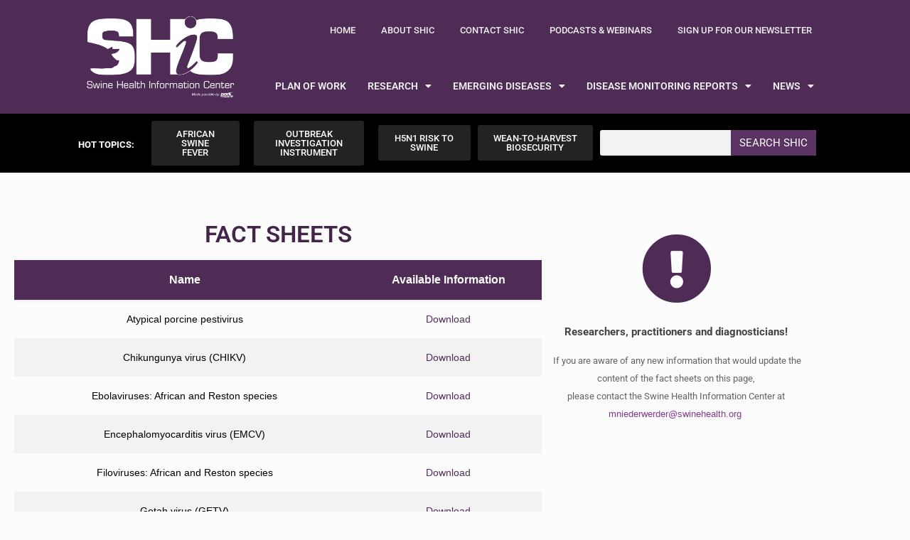

--- FILE ---
content_type: text/html; charset=utf-8
request_url: https://www.google.com/recaptcha/api2/anchor?ar=1&k=6Lc998AUAAAAAJC7pBewFfQTANxe-vubCS4Xkgzu&co=aHR0cHM6Ly93d3cuc3dpbmVoZWFsdGgub3JnOjQ0Mw..&hl=en&v=PoyoqOPhxBO7pBk68S4YbpHZ&size=invisible&anchor-ms=20000&execute-ms=30000&cb=va73sgjodu0r
body_size: 48889
content:
<!DOCTYPE HTML><html dir="ltr" lang="en"><head><meta http-equiv="Content-Type" content="text/html; charset=UTF-8">
<meta http-equiv="X-UA-Compatible" content="IE=edge">
<title>reCAPTCHA</title>
<style type="text/css">
/* cyrillic-ext */
@font-face {
  font-family: 'Roboto';
  font-style: normal;
  font-weight: 400;
  font-stretch: 100%;
  src: url(//fonts.gstatic.com/s/roboto/v48/KFO7CnqEu92Fr1ME7kSn66aGLdTylUAMa3GUBHMdazTgWw.woff2) format('woff2');
  unicode-range: U+0460-052F, U+1C80-1C8A, U+20B4, U+2DE0-2DFF, U+A640-A69F, U+FE2E-FE2F;
}
/* cyrillic */
@font-face {
  font-family: 'Roboto';
  font-style: normal;
  font-weight: 400;
  font-stretch: 100%;
  src: url(//fonts.gstatic.com/s/roboto/v48/KFO7CnqEu92Fr1ME7kSn66aGLdTylUAMa3iUBHMdazTgWw.woff2) format('woff2');
  unicode-range: U+0301, U+0400-045F, U+0490-0491, U+04B0-04B1, U+2116;
}
/* greek-ext */
@font-face {
  font-family: 'Roboto';
  font-style: normal;
  font-weight: 400;
  font-stretch: 100%;
  src: url(//fonts.gstatic.com/s/roboto/v48/KFO7CnqEu92Fr1ME7kSn66aGLdTylUAMa3CUBHMdazTgWw.woff2) format('woff2');
  unicode-range: U+1F00-1FFF;
}
/* greek */
@font-face {
  font-family: 'Roboto';
  font-style: normal;
  font-weight: 400;
  font-stretch: 100%;
  src: url(//fonts.gstatic.com/s/roboto/v48/KFO7CnqEu92Fr1ME7kSn66aGLdTylUAMa3-UBHMdazTgWw.woff2) format('woff2');
  unicode-range: U+0370-0377, U+037A-037F, U+0384-038A, U+038C, U+038E-03A1, U+03A3-03FF;
}
/* math */
@font-face {
  font-family: 'Roboto';
  font-style: normal;
  font-weight: 400;
  font-stretch: 100%;
  src: url(//fonts.gstatic.com/s/roboto/v48/KFO7CnqEu92Fr1ME7kSn66aGLdTylUAMawCUBHMdazTgWw.woff2) format('woff2');
  unicode-range: U+0302-0303, U+0305, U+0307-0308, U+0310, U+0312, U+0315, U+031A, U+0326-0327, U+032C, U+032F-0330, U+0332-0333, U+0338, U+033A, U+0346, U+034D, U+0391-03A1, U+03A3-03A9, U+03B1-03C9, U+03D1, U+03D5-03D6, U+03F0-03F1, U+03F4-03F5, U+2016-2017, U+2034-2038, U+203C, U+2040, U+2043, U+2047, U+2050, U+2057, U+205F, U+2070-2071, U+2074-208E, U+2090-209C, U+20D0-20DC, U+20E1, U+20E5-20EF, U+2100-2112, U+2114-2115, U+2117-2121, U+2123-214F, U+2190, U+2192, U+2194-21AE, U+21B0-21E5, U+21F1-21F2, U+21F4-2211, U+2213-2214, U+2216-22FF, U+2308-230B, U+2310, U+2319, U+231C-2321, U+2336-237A, U+237C, U+2395, U+239B-23B7, U+23D0, U+23DC-23E1, U+2474-2475, U+25AF, U+25B3, U+25B7, U+25BD, U+25C1, U+25CA, U+25CC, U+25FB, U+266D-266F, U+27C0-27FF, U+2900-2AFF, U+2B0E-2B11, U+2B30-2B4C, U+2BFE, U+3030, U+FF5B, U+FF5D, U+1D400-1D7FF, U+1EE00-1EEFF;
}
/* symbols */
@font-face {
  font-family: 'Roboto';
  font-style: normal;
  font-weight: 400;
  font-stretch: 100%;
  src: url(//fonts.gstatic.com/s/roboto/v48/KFO7CnqEu92Fr1ME7kSn66aGLdTylUAMaxKUBHMdazTgWw.woff2) format('woff2');
  unicode-range: U+0001-000C, U+000E-001F, U+007F-009F, U+20DD-20E0, U+20E2-20E4, U+2150-218F, U+2190, U+2192, U+2194-2199, U+21AF, U+21E6-21F0, U+21F3, U+2218-2219, U+2299, U+22C4-22C6, U+2300-243F, U+2440-244A, U+2460-24FF, U+25A0-27BF, U+2800-28FF, U+2921-2922, U+2981, U+29BF, U+29EB, U+2B00-2BFF, U+4DC0-4DFF, U+FFF9-FFFB, U+10140-1018E, U+10190-1019C, U+101A0, U+101D0-101FD, U+102E0-102FB, U+10E60-10E7E, U+1D2C0-1D2D3, U+1D2E0-1D37F, U+1F000-1F0FF, U+1F100-1F1AD, U+1F1E6-1F1FF, U+1F30D-1F30F, U+1F315, U+1F31C, U+1F31E, U+1F320-1F32C, U+1F336, U+1F378, U+1F37D, U+1F382, U+1F393-1F39F, U+1F3A7-1F3A8, U+1F3AC-1F3AF, U+1F3C2, U+1F3C4-1F3C6, U+1F3CA-1F3CE, U+1F3D4-1F3E0, U+1F3ED, U+1F3F1-1F3F3, U+1F3F5-1F3F7, U+1F408, U+1F415, U+1F41F, U+1F426, U+1F43F, U+1F441-1F442, U+1F444, U+1F446-1F449, U+1F44C-1F44E, U+1F453, U+1F46A, U+1F47D, U+1F4A3, U+1F4B0, U+1F4B3, U+1F4B9, U+1F4BB, U+1F4BF, U+1F4C8-1F4CB, U+1F4D6, U+1F4DA, U+1F4DF, U+1F4E3-1F4E6, U+1F4EA-1F4ED, U+1F4F7, U+1F4F9-1F4FB, U+1F4FD-1F4FE, U+1F503, U+1F507-1F50B, U+1F50D, U+1F512-1F513, U+1F53E-1F54A, U+1F54F-1F5FA, U+1F610, U+1F650-1F67F, U+1F687, U+1F68D, U+1F691, U+1F694, U+1F698, U+1F6AD, U+1F6B2, U+1F6B9-1F6BA, U+1F6BC, U+1F6C6-1F6CF, U+1F6D3-1F6D7, U+1F6E0-1F6EA, U+1F6F0-1F6F3, U+1F6F7-1F6FC, U+1F700-1F7FF, U+1F800-1F80B, U+1F810-1F847, U+1F850-1F859, U+1F860-1F887, U+1F890-1F8AD, U+1F8B0-1F8BB, U+1F8C0-1F8C1, U+1F900-1F90B, U+1F93B, U+1F946, U+1F984, U+1F996, U+1F9E9, U+1FA00-1FA6F, U+1FA70-1FA7C, U+1FA80-1FA89, U+1FA8F-1FAC6, U+1FACE-1FADC, U+1FADF-1FAE9, U+1FAF0-1FAF8, U+1FB00-1FBFF;
}
/* vietnamese */
@font-face {
  font-family: 'Roboto';
  font-style: normal;
  font-weight: 400;
  font-stretch: 100%;
  src: url(//fonts.gstatic.com/s/roboto/v48/KFO7CnqEu92Fr1ME7kSn66aGLdTylUAMa3OUBHMdazTgWw.woff2) format('woff2');
  unicode-range: U+0102-0103, U+0110-0111, U+0128-0129, U+0168-0169, U+01A0-01A1, U+01AF-01B0, U+0300-0301, U+0303-0304, U+0308-0309, U+0323, U+0329, U+1EA0-1EF9, U+20AB;
}
/* latin-ext */
@font-face {
  font-family: 'Roboto';
  font-style: normal;
  font-weight: 400;
  font-stretch: 100%;
  src: url(//fonts.gstatic.com/s/roboto/v48/KFO7CnqEu92Fr1ME7kSn66aGLdTylUAMa3KUBHMdazTgWw.woff2) format('woff2');
  unicode-range: U+0100-02BA, U+02BD-02C5, U+02C7-02CC, U+02CE-02D7, U+02DD-02FF, U+0304, U+0308, U+0329, U+1D00-1DBF, U+1E00-1E9F, U+1EF2-1EFF, U+2020, U+20A0-20AB, U+20AD-20C0, U+2113, U+2C60-2C7F, U+A720-A7FF;
}
/* latin */
@font-face {
  font-family: 'Roboto';
  font-style: normal;
  font-weight: 400;
  font-stretch: 100%;
  src: url(//fonts.gstatic.com/s/roboto/v48/KFO7CnqEu92Fr1ME7kSn66aGLdTylUAMa3yUBHMdazQ.woff2) format('woff2');
  unicode-range: U+0000-00FF, U+0131, U+0152-0153, U+02BB-02BC, U+02C6, U+02DA, U+02DC, U+0304, U+0308, U+0329, U+2000-206F, U+20AC, U+2122, U+2191, U+2193, U+2212, U+2215, U+FEFF, U+FFFD;
}
/* cyrillic-ext */
@font-face {
  font-family: 'Roboto';
  font-style: normal;
  font-weight: 500;
  font-stretch: 100%;
  src: url(//fonts.gstatic.com/s/roboto/v48/KFO7CnqEu92Fr1ME7kSn66aGLdTylUAMa3GUBHMdazTgWw.woff2) format('woff2');
  unicode-range: U+0460-052F, U+1C80-1C8A, U+20B4, U+2DE0-2DFF, U+A640-A69F, U+FE2E-FE2F;
}
/* cyrillic */
@font-face {
  font-family: 'Roboto';
  font-style: normal;
  font-weight: 500;
  font-stretch: 100%;
  src: url(//fonts.gstatic.com/s/roboto/v48/KFO7CnqEu92Fr1ME7kSn66aGLdTylUAMa3iUBHMdazTgWw.woff2) format('woff2');
  unicode-range: U+0301, U+0400-045F, U+0490-0491, U+04B0-04B1, U+2116;
}
/* greek-ext */
@font-face {
  font-family: 'Roboto';
  font-style: normal;
  font-weight: 500;
  font-stretch: 100%;
  src: url(//fonts.gstatic.com/s/roboto/v48/KFO7CnqEu92Fr1ME7kSn66aGLdTylUAMa3CUBHMdazTgWw.woff2) format('woff2');
  unicode-range: U+1F00-1FFF;
}
/* greek */
@font-face {
  font-family: 'Roboto';
  font-style: normal;
  font-weight: 500;
  font-stretch: 100%;
  src: url(//fonts.gstatic.com/s/roboto/v48/KFO7CnqEu92Fr1ME7kSn66aGLdTylUAMa3-UBHMdazTgWw.woff2) format('woff2');
  unicode-range: U+0370-0377, U+037A-037F, U+0384-038A, U+038C, U+038E-03A1, U+03A3-03FF;
}
/* math */
@font-face {
  font-family: 'Roboto';
  font-style: normal;
  font-weight: 500;
  font-stretch: 100%;
  src: url(//fonts.gstatic.com/s/roboto/v48/KFO7CnqEu92Fr1ME7kSn66aGLdTylUAMawCUBHMdazTgWw.woff2) format('woff2');
  unicode-range: U+0302-0303, U+0305, U+0307-0308, U+0310, U+0312, U+0315, U+031A, U+0326-0327, U+032C, U+032F-0330, U+0332-0333, U+0338, U+033A, U+0346, U+034D, U+0391-03A1, U+03A3-03A9, U+03B1-03C9, U+03D1, U+03D5-03D6, U+03F0-03F1, U+03F4-03F5, U+2016-2017, U+2034-2038, U+203C, U+2040, U+2043, U+2047, U+2050, U+2057, U+205F, U+2070-2071, U+2074-208E, U+2090-209C, U+20D0-20DC, U+20E1, U+20E5-20EF, U+2100-2112, U+2114-2115, U+2117-2121, U+2123-214F, U+2190, U+2192, U+2194-21AE, U+21B0-21E5, U+21F1-21F2, U+21F4-2211, U+2213-2214, U+2216-22FF, U+2308-230B, U+2310, U+2319, U+231C-2321, U+2336-237A, U+237C, U+2395, U+239B-23B7, U+23D0, U+23DC-23E1, U+2474-2475, U+25AF, U+25B3, U+25B7, U+25BD, U+25C1, U+25CA, U+25CC, U+25FB, U+266D-266F, U+27C0-27FF, U+2900-2AFF, U+2B0E-2B11, U+2B30-2B4C, U+2BFE, U+3030, U+FF5B, U+FF5D, U+1D400-1D7FF, U+1EE00-1EEFF;
}
/* symbols */
@font-face {
  font-family: 'Roboto';
  font-style: normal;
  font-weight: 500;
  font-stretch: 100%;
  src: url(//fonts.gstatic.com/s/roboto/v48/KFO7CnqEu92Fr1ME7kSn66aGLdTylUAMaxKUBHMdazTgWw.woff2) format('woff2');
  unicode-range: U+0001-000C, U+000E-001F, U+007F-009F, U+20DD-20E0, U+20E2-20E4, U+2150-218F, U+2190, U+2192, U+2194-2199, U+21AF, U+21E6-21F0, U+21F3, U+2218-2219, U+2299, U+22C4-22C6, U+2300-243F, U+2440-244A, U+2460-24FF, U+25A0-27BF, U+2800-28FF, U+2921-2922, U+2981, U+29BF, U+29EB, U+2B00-2BFF, U+4DC0-4DFF, U+FFF9-FFFB, U+10140-1018E, U+10190-1019C, U+101A0, U+101D0-101FD, U+102E0-102FB, U+10E60-10E7E, U+1D2C0-1D2D3, U+1D2E0-1D37F, U+1F000-1F0FF, U+1F100-1F1AD, U+1F1E6-1F1FF, U+1F30D-1F30F, U+1F315, U+1F31C, U+1F31E, U+1F320-1F32C, U+1F336, U+1F378, U+1F37D, U+1F382, U+1F393-1F39F, U+1F3A7-1F3A8, U+1F3AC-1F3AF, U+1F3C2, U+1F3C4-1F3C6, U+1F3CA-1F3CE, U+1F3D4-1F3E0, U+1F3ED, U+1F3F1-1F3F3, U+1F3F5-1F3F7, U+1F408, U+1F415, U+1F41F, U+1F426, U+1F43F, U+1F441-1F442, U+1F444, U+1F446-1F449, U+1F44C-1F44E, U+1F453, U+1F46A, U+1F47D, U+1F4A3, U+1F4B0, U+1F4B3, U+1F4B9, U+1F4BB, U+1F4BF, U+1F4C8-1F4CB, U+1F4D6, U+1F4DA, U+1F4DF, U+1F4E3-1F4E6, U+1F4EA-1F4ED, U+1F4F7, U+1F4F9-1F4FB, U+1F4FD-1F4FE, U+1F503, U+1F507-1F50B, U+1F50D, U+1F512-1F513, U+1F53E-1F54A, U+1F54F-1F5FA, U+1F610, U+1F650-1F67F, U+1F687, U+1F68D, U+1F691, U+1F694, U+1F698, U+1F6AD, U+1F6B2, U+1F6B9-1F6BA, U+1F6BC, U+1F6C6-1F6CF, U+1F6D3-1F6D7, U+1F6E0-1F6EA, U+1F6F0-1F6F3, U+1F6F7-1F6FC, U+1F700-1F7FF, U+1F800-1F80B, U+1F810-1F847, U+1F850-1F859, U+1F860-1F887, U+1F890-1F8AD, U+1F8B0-1F8BB, U+1F8C0-1F8C1, U+1F900-1F90B, U+1F93B, U+1F946, U+1F984, U+1F996, U+1F9E9, U+1FA00-1FA6F, U+1FA70-1FA7C, U+1FA80-1FA89, U+1FA8F-1FAC6, U+1FACE-1FADC, U+1FADF-1FAE9, U+1FAF0-1FAF8, U+1FB00-1FBFF;
}
/* vietnamese */
@font-face {
  font-family: 'Roboto';
  font-style: normal;
  font-weight: 500;
  font-stretch: 100%;
  src: url(//fonts.gstatic.com/s/roboto/v48/KFO7CnqEu92Fr1ME7kSn66aGLdTylUAMa3OUBHMdazTgWw.woff2) format('woff2');
  unicode-range: U+0102-0103, U+0110-0111, U+0128-0129, U+0168-0169, U+01A0-01A1, U+01AF-01B0, U+0300-0301, U+0303-0304, U+0308-0309, U+0323, U+0329, U+1EA0-1EF9, U+20AB;
}
/* latin-ext */
@font-face {
  font-family: 'Roboto';
  font-style: normal;
  font-weight: 500;
  font-stretch: 100%;
  src: url(//fonts.gstatic.com/s/roboto/v48/KFO7CnqEu92Fr1ME7kSn66aGLdTylUAMa3KUBHMdazTgWw.woff2) format('woff2');
  unicode-range: U+0100-02BA, U+02BD-02C5, U+02C7-02CC, U+02CE-02D7, U+02DD-02FF, U+0304, U+0308, U+0329, U+1D00-1DBF, U+1E00-1E9F, U+1EF2-1EFF, U+2020, U+20A0-20AB, U+20AD-20C0, U+2113, U+2C60-2C7F, U+A720-A7FF;
}
/* latin */
@font-face {
  font-family: 'Roboto';
  font-style: normal;
  font-weight: 500;
  font-stretch: 100%;
  src: url(//fonts.gstatic.com/s/roboto/v48/KFO7CnqEu92Fr1ME7kSn66aGLdTylUAMa3yUBHMdazQ.woff2) format('woff2');
  unicode-range: U+0000-00FF, U+0131, U+0152-0153, U+02BB-02BC, U+02C6, U+02DA, U+02DC, U+0304, U+0308, U+0329, U+2000-206F, U+20AC, U+2122, U+2191, U+2193, U+2212, U+2215, U+FEFF, U+FFFD;
}
/* cyrillic-ext */
@font-face {
  font-family: 'Roboto';
  font-style: normal;
  font-weight: 900;
  font-stretch: 100%;
  src: url(//fonts.gstatic.com/s/roboto/v48/KFO7CnqEu92Fr1ME7kSn66aGLdTylUAMa3GUBHMdazTgWw.woff2) format('woff2');
  unicode-range: U+0460-052F, U+1C80-1C8A, U+20B4, U+2DE0-2DFF, U+A640-A69F, U+FE2E-FE2F;
}
/* cyrillic */
@font-face {
  font-family: 'Roboto';
  font-style: normal;
  font-weight: 900;
  font-stretch: 100%;
  src: url(//fonts.gstatic.com/s/roboto/v48/KFO7CnqEu92Fr1ME7kSn66aGLdTylUAMa3iUBHMdazTgWw.woff2) format('woff2');
  unicode-range: U+0301, U+0400-045F, U+0490-0491, U+04B0-04B1, U+2116;
}
/* greek-ext */
@font-face {
  font-family: 'Roboto';
  font-style: normal;
  font-weight: 900;
  font-stretch: 100%;
  src: url(//fonts.gstatic.com/s/roboto/v48/KFO7CnqEu92Fr1ME7kSn66aGLdTylUAMa3CUBHMdazTgWw.woff2) format('woff2');
  unicode-range: U+1F00-1FFF;
}
/* greek */
@font-face {
  font-family: 'Roboto';
  font-style: normal;
  font-weight: 900;
  font-stretch: 100%;
  src: url(//fonts.gstatic.com/s/roboto/v48/KFO7CnqEu92Fr1ME7kSn66aGLdTylUAMa3-UBHMdazTgWw.woff2) format('woff2');
  unicode-range: U+0370-0377, U+037A-037F, U+0384-038A, U+038C, U+038E-03A1, U+03A3-03FF;
}
/* math */
@font-face {
  font-family: 'Roboto';
  font-style: normal;
  font-weight: 900;
  font-stretch: 100%;
  src: url(//fonts.gstatic.com/s/roboto/v48/KFO7CnqEu92Fr1ME7kSn66aGLdTylUAMawCUBHMdazTgWw.woff2) format('woff2');
  unicode-range: U+0302-0303, U+0305, U+0307-0308, U+0310, U+0312, U+0315, U+031A, U+0326-0327, U+032C, U+032F-0330, U+0332-0333, U+0338, U+033A, U+0346, U+034D, U+0391-03A1, U+03A3-03A9, U+03B1-03C9, U+03D1, U+03D5-03D6, U+03F0-03F1, U+03F4-03F5, U+2016-2017, U+2034-2038, U+203C, U+2040, U+2043, U+2047, U+2050, U+2057, U+205F, U+2070-2071, U+2074-208E, U+2090-209C, U+20D0-20DC, U+20E1, U+20E5-20EF, U+2100-2112, U+2114-2115, U+2117-2121, U+2123-214F, U+2190, U+2192, U+2194-21AE, U+21B0-21E5, U+21F1-21F2, U+21F4-2211, U+2213-2214, U+2216-22FF, U+2308-230B, U+2310, U+2319, U+231C-2321, U+2336-237A, U+237C, U+2395, U+239B-23B7, U+23D0, U+23DC-23E1, U+2474-2475, U+25AF, U+25B3, U+25B7, U+25BD, U+25C1, U+25CA, U+25CC, U+25FB, U+266D-266F, U+27C0-27FF, U+2900-2AFF, U+2B0E-2B11, U+2B30-2B4C, U+2BFE, U+3030, U+FF5B, U+FF5D, U+1D400-1D7FF, U+1EE00-1EEFF;
}
/* symbols */
@font-face {
  font-family: 'Roboto';
  font-style: normal;
  font-weight: 900;
  font-stretch: 100%;
  src: url(//fonts.gstatic.com/s/roboto/v48/KFO7CnqEu92Fr1ME7kSn66aGLdTylUAMaxKUBHMdazTgWw.woff2) format('woff2');
  unicode-range: U+0001-000C, U+000E-001F, U+007F-009F, U+20DD-20E0, U+20E2-20E4, U+2150-218F, U+2190, U+2192, U+2194-2199, U+21AF, U+21E6-21F0, U+21F3, U+2218-2219, U+2299, U+22C4-22C6, U+2300-243F, U+2440-244A, U+2460-24FF, U+25A0-27BF, U+2800-28FF, U+2921-2922, U+2981, U+29BF, U+29EB, U+2B00-2BFF, U+4DC0-4DFF, U+FFF9-FFFB, U+10140-1018E, U+10190-1019C, U+101A0, U+101D0-101FD, U+102E0-102FB, U+10E60-10E7E, U+1D2C0-1D2D3, U+1D2E0-1D37F, U+1F000-1F0FF, U+1F100-1F1AD, U+1F1E6-1F1FF, U+1F30D-1F30F, U+1F315, U+1F31C, U+1F31E, U+1F320-1F32C, U+1F336, U+1F378, U+1F37D, U+1F382, U+1F393-1F39F, U+1F3A7-1F3A8, U+1F3AC-1F3AF, U+1F3C2, U+1F3C4-1F3C6, U+1F3CA-1F3CE, U+1F3D4-1F3E0, U+1F3ED, U+1F3F1-1F3F3, U+1F3F5-1F3F7, U+1F408, U+1F415, U+1F41F, U+1F426, U+1F43F, U+1F441-1F442, U+1F444, U+1F446-1F449, U+1F44C-1F44E, U+1F453, U+1F46A, U+1F47D, U+1F4A3, U+1F4B0, U+1F4B3, U+1F4B9, U+1F4BB, U+1F4BF, U+1F4C8-1F4CB, U+1F4D6, U+1F4DA, U+1F4DF, U+1F4E3-1F4E6, U+1F4EA-1F4ED, U+1F4F7, U+1F4F9-1F4FB, U+1F4FD-1F4FE, U+1F503, U+1F507-1F50B, U+1F50D, U+1F512-1F513, U+1F53E-1F54A, U+1F54F-1F5FA, U+1F610, U+1F650-1F67F, U+1F687, U+1F68D, U+1F691, U+1F694, U+1F698, U+1F6AD, U+1F6B2, U+1F6B9-1F6BA, U+1F6BC, U+1F6C6-1F6CF, U+1F6D3-1F6D7, U+1F6E0-1F6EA, U+1F6F0-1F6F3, U+1F6F7-1F6FC, U+1F700-1F7FF, U+1F800-1F80B, U+1F810-1F847, U+1F850-1F859, U+1F860-1F887, U+1F890-1F8AD, U+1F8B0-1F8BB, U+1F8C0-1F8C1, U+1F900-1F90B, U+1F93B, U+1F946, U+1F984, U+1F996, U+1F9E9, U+1FA00-1FA6F, U+1FA70-1FA7C, U+1FA80-1FA89, U+1FA8F-1FAC6, U+1FACE-1FADC, U+1FADF-1FAE9, U+1FAF0-1FAF8, U+1FB00-1FBFF;
}
/* vietnamese */
@font-face {
  font-family: 'Roboto';
  font-style: normal;
  font-weight: 900;
  font-stretch: 100%;
  src: url(//fonts.gstatic.com/s/roboto/v48/KFO7CnqEu92Fr1ME7kSn66aGLdTylUAMa3OUBHMdazTgWw.woff2) format('woff2');
  unicode-range: U+0102-0103, U+0110-0111, U+0128-0129, U+0168-0169, U+01A0-01A1, U+01AF-01B0, U+0300-0301, U+0303-0304, U+0308-0309, U+0323, U+0329, U+1EA0-1EF9, U+20AB;
}
/* latin-ext */
@font-face {
  font-family: 'Roboto';
  font-style: normal;
  font-weight: 900;
  font-stretch: 100%;
  src: url(//fonts.gstatic.com/s/roboto/v48/KFO7CnqEu92Fr1ME7kSn66aGLdTylUAMa3KUBHMdazTgWw.woff2) format('woff2');
  unicode-range: U+0100-02BA, U+02BD-02C5, U+02C7-02CC, U+02CE-02D7, U+02DD-02FF, U+0304, U+0308, U+0329, U+1D00-1DBF, U+1E00-1E9F, U+1EF2-1EFF, U+2020, U+20A0-20AB, U+20AD-20C0, U+2113, U+2C60-2C7F, U+A720-A7FF;
}
/* latin */
@font-face {
  font-family: 'Roboto';
  font-style: normal;
  font-weight: 900;
  font-stretch: 100%;
  src: url(//fonts.gstatic.com/s/roboto/v48/KFO7CnqEu92Fr1ME7kSn66aGLdTylUAMa3yUBHMdazQ.woff2) format('woff2');
  unicode-range: U+0000-00FF, U+0131, U+0152-0153, U+02BB-02BC, U+02C6, U+02DA, U+02DC, U+0304, U+0308, U+0329, U+2000-206F, U+20AC, U+2122, U+2191, U+2193, U+2212, U+2215, U+FEFF, U+FFFD;
}

</style>
<link rel="stylesheet" type="text/css" href="https://www.gstatic.com/recaptcha/releases/PoyoqOPhxBO7pBk68S4YbpHZ/styles__ltr.css">
<script nonce="cSxzwH0dmR6v4upfhJWS5Q" type="text/javascript">window['__recaptcha_api'] = 'https://www.google.com/recaptcha/api2/';</script>
<script type="text/javascript" src="https://www.gstatic.com/recaptcha/releases/PoyoqOPhxBO7pBk68S4YbpHZ/recaptcha__en.js" nonce="cSxzwH0dmR6v4upfhJWS5Q">
      
    </script></head>
<body><div id="rc-anchor-alert" class="rc-anchor-alert"></div>
<input type="hidden" id="recaptcha-token" value="[base64]">
<script type="text/javascript" nonce="cSxzwH0dmR6v4upfhJWS5Q">
      recaptcha.anchor.Main.init("[\x22ainput\x22,[\x22bgdata\x22,\x22\x22,\[base64]/[base64]/bmV3IFpbdF0obVswXSk6Sz09Mj9uZXcgWlt0XShtWzBdLG1bMV0pOks9PTM/bmV3IFpbdF0obVswXSxtWzFdLG1bMl0pOks9PTQ/[base64]/[base64]/[base64]/[base64]/[base64]/[base64]/[base64]/[base64]/[base64]/[base64]/[base64]/[base64]/[base64]/[base64]\\u003d\\u003d\x22,\[base64]\\u003d\\u003d\x22,\[base64]/Cq8Kpw6TCgsO9WsONw7gYwqPCosK/IkQlUzI3CcKXwqXConvDnlTCnwEswo0uwoLClsOoOsKVGAHDun8Lb8OAwqDCtUx5fmktwrfClQh3w6ReUW3DnjbCnXEKGcKaw4HDosKnw7o5CkrDoMOBwqXCuMO/AsOwasO/f8Kbw6fDkFTDmQDDscOxL8KqLA3Cjil2IMOZwrUjEMOHwqssE8KIw5pOwpBpKMOuwqDDtcKpSTcJw7rDlsKvPB3Dh1XCl8OkETXDvRhWLX1Jw7nCnWzDniTDuRMNR1/[base64]/Cp1zChl3DlsO/w68KRcKybsKDJHXCmhcfw7fChcO8wrBaw4/DjcKewpXDsFEeGMOOwqLCm8KLw7l/[base64]/w53ClMOQwqXCl8OuwpbDtnbDmMO5w7jDiUHCk27CpcKlNiBvwrxta2LCjsOxw4jDqnLDrHfDvMOPGghvwo0Yw4YDQ35WSGwSaAlrPcKZL8OVMsKNwqHClQ3DgsOzw5FQUC1FPwLCmVYaw4/ChsOGw5/CiFFTwoTDih56wpvCpF5fw7MQQcKowo4qHcKaw7sQcXopw7nDkUJPLVUCR8KXw4RuahV3JMKFbxnDtcKTJ23Ct8KtFsOJDE/DhcKzw6tdFMKKwq5RwrLDmERRwrHCklDDsG3CpcObw4fClCBNC8Ocw7MOeBTChMKYMUYQw6EpIcOgYTNefMOrw4dJBsKBw4/[base64]/Ch8Oow5ArwrjDusOJQsKyw6RWwq3DpiYNJcKHwpA3w6TDtEbCjXzDiyQRwrAMWXbCkirDlggPwqfCnsOBdTR/w7BbDVTCmcOww5/CghHDvhrDqTLCq8OgwoR1w6UOw5fDqmnCu8KuY8KHw7hLVy5sw58lw6NWFVIIU8KSw4oBw77DjiFkwpXCoULDgnHCk295w5bCq8K6w6jCoAo/woR5w7FsFsOgwqTCjMOYwpLCrMKqdl8owoHCuMOyXTTDi8OHw6kmw6bCosKww41IVm/Dt8KLMSHCosKNw7RYaRZdw5NnI8Ofw7DCtsORRXRtwogpUsO/wr03JXZEw7RJT0zDscKBIVXDq0wra8KKwo3CpsOgwp7DqcOAw6F+w7HDosKwwp5qw7HDpMOhwqrDosO3UjBiwpvDk8Kgw7PCmjpVEVp2w6vDoMKJKUvDmyLDpcOYTyTCgcOnaMOFwpbDtcOWwpzChMK9wr0gw5Y7w7gDwp/DuE/[base64]/DssOPHUR3VUkvKcKrwoHDh1bCi8OMw5XDhVHDicOISgXDpCJnwotaw5pOwqnCkcKUwqsqFMKnVj/CpB3CnDTCiRjDqn07w63DhsKgAgAowrw/M8O7wqY6XcOcYV5VZcOcDsO/[base64]/CknnDsMKXJlwcw4BoQcOGw5UYwqJDw5jDvAvDpF9fw5URwpI/w6vCnMOswoHDicKsw6oGc8Kiw5DCgizDpsOMVHvCmSvCt8OvMSfCjsK7RiPCnsO5woMBVyIywp/CtUwfccO9TsOTwofCuCTCnMK7XsKzwqHDtSFCLzTCtwXDjsKFwpZAwoDCssOywqDDlzHDn8Kkw7jCuhZtwo3CoRDDkcKrXQcPLQfDkMOOWjrDs8KBwp8Nw4zCnGY1w5Z+w47DjQ/CosOUw4nCgMOoJsOrK8OsBsOcIsOfw6tbRsK1w6rDi295d8OpKcOHRMKUN8OrJT3CpMKmwpMPcjvCtwTDu8OMw5fClR8BwolXwoDCgDLDnmREwpDCu8KIw7jDvGRhw6lvD8KhPcOjw4FHFsKwIVhFw7/CgAXCkMKmwo8+acKIBiMmwqokwr4BIxfDo2k0wos8w4Zjwo3CuX/CiGlZwpPDrCU4FFbCt25SwoTCok7DgkPDm8KlSEQow6bCqDDDhDDDocKKw73DkcKrw45Nw4R5NQHCsHhvwqTCs8KIN8KNwq/[base64]/Ch8OHX8OVCVAEw5t7O8KyBMKaw5Jrw4bCtMO6ci0Dw4cew7rCqRLCucOXasOJNzzDi8ORwppTw6k+w6nDlXjDrmxrw78/MX3DohMMQ8O1w6/Duws9w7/CtsKAcGx0w7vDrMODw4vDosOdURxMw48owobCqyVhThfDuBrCtMOXw7bDrBlNf8K6B8OIwp/DnnTCrwHCmsKsO3Yaw5Z7PUHDrsOjd8Kyw53Dg0/[base64]/[base64]/Csixfw4rDlMKQOy7Dm8Onw4hyD8K/[base64]/[base64]/[base64]/DlH0kw47DoUoja8O6bltOwpHCpcKow5PDiMKNX1/CjgYOCMOJD8KQasO4w4BMJD3DmsOOwqTCvMOEwp/ClMOSw5heGMO/wobDtcOVJSnCkcKpIsKMw4pWwojCj8KTwqt8OsOiT8K8wrAkwrbCpMKqTnnDvcKjw5TDiFktwo8XbcKkwppUAG3Cm8OIRU5tw63DgkBgw6vCpU3ChxXCkwTCuyZpwrnDr8KpwrnCj8OxwoIDaMOoRMOzQcKcFU/[base64]/CjMK+C8KxWiknV1XDt8Ohw5EJL8ONw4jCk2DCv8OmwpzClcKrw5LDk8Ogw6HCq8Kcw5JLw7BBw6jCosKnRyfDqcKmGm0kwowVXmQPw5bCnA7CiBXDl8Olw5oyRCXDrwJqwpPCkE/DvcKzQ8KYY8KnXwPCmMKbWWbCmkgfDcOrc8ONw7wxw6ZGMStgw4tlw7RsYMOoDsO5woZ2D8OWwpvCg8KiLycPw6Rxw6XDrXB/[base64]/[base64]/CsDTDtcKvw75yJsKXZMKDfsOMcGbDhsODXQtNUFcEw4x+wrXDsMOUwr83w43Cvxkgw7TCkMOSwqrDrsOewpjCu8KIOcKOMsKcTW0QdMOAE8K0U8K/[base64]/[base64]/[base64]/[base64]/wqXDm8OXwootZMOCDiXCsDTDs0/Cqz7ClElYw5ItSW5cVcKkwqfCtXrDljMpw7HCgW/Dg8OHKsK3wqwuwoHDicObwppPwqXCmMKew5xbw4pKw5nDk8O4w6/ClyHCnTbDmsOjfxDDjcKfFsOIwpPCu1rDocKow4t1X8O/w6kvIcOsWcKcw5k6A8KLw7PDlcOORhDCmHXDmHoiw7YXCgw9CR7DjCDDoMOmBXxUw60yw45Qw4/DqsOnw6QUKcObwqlJwqEJwq/CoBDDo1bChMK4w73DulLCgMOdwqPCiCzCnMOOf8K4KCXCiDTClVHDh8ONMgRWwpXDtMO8w4VCUFFtwo7DsiXDhcKGdSHCn8Obw6zDp8KrwrTChMO5wq41wqDCrm/[base64]/CgBnDnMOcw48Uw59sw5QiO8Krc8OKw61mJR05ewHDqm5GRcO6wrEAwoLCpcK+CcKxwoXCuMKSwqjCuMOSM8OYwrR7esO8wqnCmMOFwoXDssObw5U5LMKBacOow43DiMKSw5xSwpLDkMOzfRUiBiVZw7B3cHwKw5MHw5wifl/Co8KFw4d1w5B/Qz3CosOHHCjCiUE0wrbCmcO4LhXDuwxKwoHDl8K/w6TDsMOWwo0AwqB/AFYhEMO9w6nDgi3Cl2FkRirCoMOAfcObwqzDs8KXw7DCvMKbw4vDiit3wrxLCsKSS8OGw4LChWEawoQwTMKyIcO5w5/[base64]/wqPDnGpEGjpNLBR1HTfCqMOuS3API1fCvV/DlhvDoMOwM1tIB08xOsOHwr/DmxxxMAIuw6LDr8OmG8O/w7lXScO9YgUxB3LDv8KoLDzCowFLccKiw7fCscKkPcK6J8OocibDisKHw4TDvzPDqDlrVsK/w77Dq8O5w5Vvw70qw5DCqHTDkAdTBcO9wobCi8KRIRRjVsKQwr4Owo/DumjDvMKFUnRPw6QSw68/[base64]/CkyUyOj/Ch3VCX8KZBMO8wpLDuMK8wrBJwoNgFcOGVyDCl2HDhFTCmMOJGMOPw7t8EsOZH8OmwqLCqcK5KMOAasO1w6/Cj0drBsK4U2/[base64]/[base64]/Cj2zCrWRdUcKhwovDmHbDu0TCuT5ONsK1w6lzF3pVFMKmw4I6w57CgsO2w4FIwoTDhAcCwoDCrU/[base64]/[base64]/UsKnIcOpUsKjZcK/w45TFMOww64GwofDrQZjwqpxTMKpw5AvfzhAw748L2jDgUlZwp10G8O/[base64]/wrLCvcOHPcOBacKVGmUNworCp01VH8Kqw7nDgcOaCsKkwo3DkcOxSFs4CsOgD8OCwqvCtVfDn8KPdDLCl8K7D3rDn8OnWW0AwoZAwrY4wq7Ck1PCqsODw5ExJsOWGcOMbcKsQsO1ccOVZ8K+KsKXwqgZw5EdwpoYwoh/[base64]/CjsKQF3fCsWRlw5wtwrvDrX3DtFZgw5NYwq53w5tqwpjDrQUPbcKqdcOtw6TDo8OIw4l4wqrDt8OEw5DDnHERw6Ynw5vCs33Co3nDvAXDtUTCqMOEw4/Ds8OrH3JrwrkBwpvDo1PDkcKVw6XDgUZ/DW/Cv8O9fEJeHMKSYVlNwo7DtS7CocOdGmrDvsODJcORw4nCn8Ogw5bDtsKHwrvCkUxBwqQkAcKRw4wDwqwhwoPCpwHDr8Ofd3zDtsOBblDDrMOLcGdgJcO+csKAwoDCisOQw7PDvWAcPH/Dr8KEwp9hwozDhGrCqsK+w6DDocOWwr4Vw5jDi8K8fA7Dly1lCwDDhC1iw6xGNHXDnjfChcKSZyDDnMKtw5IDCQ53HsOwBcKJw4nChsKZwr3CkHMvcBDCpsOSLcKmwoh5PCHCpsK0wrbCoCwLYEvDusOHfsOaw4/CmC9Gw6scwoDCpMKxe8Ozw4/CtHvClyAYw6/DhRJGwqrDm8KowrPCoMKeXMOHwrrCi0TCsWTCqWFmw6HDq23ClcK2OWAebsOBw4HDvgxiOFvDucOsFsKiwo3DsgbDmMK6HsO0AEpLZsOFdcKvbA8Qc8OVfMOPwpPDm8KEw5TDoldjw7x0w4nDtMO/HsOAfcKoG8OuGcOEScOow6vCom/DkWXCsVg9LMKcw5HDgMKkw6DDncOjTMO9w4DCpEVkLWnDhT/DvkBRPcOcw7DDjwbDkSg8OsOjwoZhwp1qASHDtW1qVsK4wrrClsK+w5pEdMOBKsKuw7ZmwqEOwrfCiMKuwpAEZG7ChsKhwpkgwpkGOcODRMKkw4vDhFR4McOAHcOxwq/DvMOGYhlCw7XCkxzDiyPCvB1EJRAkFEfCnMKoMzJQwpLCjEbDmDrCqsKyw5nDtcKUb2zCiS3Di2BfUC3Cj2TCtiDDpsO2ThnDl8KAw4TDnSNtw4djw7/ClCLCmsKPL8OJw5jDocK5woLCtA1Dw6bDjStLw7fDucOzwrHCnGVMwrPCvn/Cu8KGCMKqwoLDoBEbwqJIY2TChMOewqIpwpFbdDtRw5XDi2Zfwrx1wovDrAwuPRA/w6gcwpHCo3IXw7FRw4zDsVHDvsO7FMOxw5zDlcKMe8OFw54MTcK5wrsRwqQ5w5zDlMODJlcrwrbDh8OqwoEbw4/[base64]/[base64]/[base64]/CkHxVQE4nw73Duylfw7dSwqF/[base64]/CpHBVdlXDpyzChsOlfSTCmcKkLARJBcOGNMKhC8OSwpIKw5DCnC0zCMKIH8OuJ8KrEcKjdQfCrA/CgnTDmcKUe8KFZMKxw5BsKcKXU8Ktw6sRwqQALWw5WMOGXxDCg8KewpDDhMKcwr3CocK0FcOfasOiVcKSCsO2wo8HwprCiDDDrVd7XSjCqMOTPBzDrgooBWnDojRYwq40J8O8DULCsAJcwpMRwq/CpD/DqcOOw6ZYw4tyw4dYWmnDqsOuw5IaQx1Ww4PCjQzCosK8N8OVf8KiwpfCjiYnAC9iXA/[base64]/HQnCgXUpw6XCm1Ndwqt2w7rDoxfDhsKHIj0rwopnw7geYcKXw5lfw7nCvcKqAg9tVGYpGxgAF2nCusOkJ2Rbw5rDisOJw4PDqMOvw5c6w4/Cj8Opw5zDkcOyEz5Kw7lrWcOqw5DDjlHDm8O6w7U2wrBnHcO/PsKTaWHDhcK4wpvCumkuYWASw7UvFsKZw4LCpMOeWDB7w4RgMsOcb2fDmcKcwoZNFsO4bHXDpsKIH8K8Lgo4bcOXTh0ZG1A1wpbDs8KDBMKRwpwHbwbCrzrCkcO9El08wrkYX8KnJx/CtMOteTQawpXChcKfOxBRNcKwwoQINhVZAMKefHbCgWjDizhSC0XDrAEew4V/woNkMhAsc0nCiMOewoBJLMOIPRtvAMK9ZH5vwrMIwoXDoHJDVkLClQDCkcKDEMO1wqHCrlwzO8KGwqgPdsK5L3vCh1wqY3AqNQbCqMOaw5vDpsKCwp/[base64]/DmcOlUAEJwpRLcQxDQsOiwq3ClsOxTWDCtSwFagksGWPDtXwJDjjDmgbDiDUkPm/[base64]/Cugh/c1nDoMO+w73DqsOQw6vChMOfwrnDsX/CpHc6woJow6zDqcK+wpfDucOQwobCryfDpMKHB01nYwUBw6rDnxnDgcKpfsOeLMO+w7TCvMOCOMKGw7vCsXjDhMOAb8OIITfDkFcSwodQwoFZa8OKwqLCnzQqwosVPWptw4vCnGvCiMKnBcOCwr/DligyDQHDgwISdHHDoVcjw6cjaMKewqJpYsK7woc5wrUyOcKLHMKDw5fDk8KhwrYDClvDjw7ClUoveWU5woQyw5PCrcK8w6o8NsOiw4HCgl7Cow3DqAbDgMKZw5s9w5DDhMKRMsOZccKSw60+w78baw3DrsOzwpfCsMKnLXzDqcKGwr/Dhic1w5RGwqgMwoUMUjJuwp7DncKiViJCwp9UbgRzJcKQY8O7woI+TkfDucOIe3zCvEY4AMO9PnLDjcOGBsO1eAZ9ZmLDtcKhQktAw6nDog3CnMOkBS/DusKDAlJ3w45Bwrclw61Ow78zXMOgCWrDjMKXFsOpB05twrPDuwjCusOjw7xFw7AjesO9w4R+w6MUwobDisO3wqMaCH55w7vDssKVRsK5RBbCkhFCwpHCg8KKw4pAKQQqwobDvsOeck9awr/CvsO6f8OMw5/DuEdWQ1/[base64]/[base64]/[base64]/[base64]/DrMOXRXjDn8KFwo3CgyvDkcKkeU0Cw5ZhBMOTwpZ+w7PDniTDmB0if8Otwq4mPcKVTWPCghR9w4/CicO9B8KNwo3ClnbDl8OrPBrClybDrcOXG8OdGMONwrHDosKrD8K7wrPDg8KBw5vCgT3DjcOUDVNzUE/Cu2omwqYmwpsvw4/[base64]/w7Rowq4rYGrCuG3ChC7DiMO1D1s0CyTCtkl0wrYuax/CosK5QB0dLcK6w7Fsw7LCtkLDtsKBwrUrw57Di8Ksw4pjDcOCwoduw7PDnMO7c0/CsTPDkMOswqtXVA/CnsOGOwvDncOcT8KYUgpLccO/wofDsMKwLlTDq8OFwrEEY13DsMOJBC/ClMKdbhzDosK/woY2wq/DsHzCijJ1w4hjDsO+woccw6k7MsOXRWQ3fGkaWMO2ckAuK8Kyw6k+Dw/DphzDpBJeCG8Ew4HCscO7EcK1w4A9BcK5wrRzfSvClk/DoVp7wp5Ww5LCkzfChMKsw6LDsDvCg0bCmTkxMcOtVMKawoEjaVnDncK1PsKgw4XCkw0Mw6vDl8OzVTdgwrwDbcKuw7l9w7jDpgLDl2fDhVTDoSAjwptvBhbCj0jDssKzwodgbjzCk8O6cEUnwq/Du8OVw7/CtAoSdMKIwq4Mw51CIsKVLMKOY8Oqwq8LCMKdBsOzRsKnw5zClsKKHjcMVWZRdgRgwpttwrHDm8KmYsOSRQfDqMKVeFoYZsOEIsO0w7XCrMKWSj9mw4fCngzDh3HCiMOiwobDkTFVw6UvAT/Cm2zDrcOWwqUoMnJ7IgXDmATCqFrCpcOYccK9w4jDknImw4fCmcObasKSF8OswrtAD8OsAGscKsOqwp1ZMCJpGMKgw5pVEDhWw73DoWkDw4XDs8OSSMObUXjDmn05ZFbDiBhAfsOvY8OmJ8Ogw4/DmcKqLCwGV8KvZRbDj8KfwoFGe1UdEsK0FBUqwrHClcKdG8O0AcKJwqLCu8OWMMKyacKDw6rCg8OOwrdFw7bChHYqbRt6dMKEfMKEaEHDo8Obw5N9LAIPw4TCpcKeXMKUDEzCrcO5T3J2woEpWcKeacKywq8qw4QLCsOBw79bwrYTwoDDvsOADjlaAsOeRR3CpX/Ci8ODw5ddwqE1wpA1w5zDlMOzw5nCmlTDhifDlsOATMK9GDt4aCHDqk/DhcKZOSFWfh53IXjCiTB1XH0mw4PCkcKtfcKNGRMzwr/CmETChBrCrMOZw6rCnzcTZsOswq0lfcK7eiDCun3Cr8KHwp1dwr/DnnbCuMOxQ0wYw7vDgcOofsOXLMOuwoTDtkbCtGsyW2nCi8OSwpfDg8KAHXLDk8OFwpXClEVEYjHCs8OlOcKtLW/Cu8OxDMOJL1TDhMOFMMK8YA7DnsKyMsOdwqwxw7Jaw6TDs8OsH8KJw54mw4l3UU/Cs8OBZcKNwrTClMKBwqhLw7bCosOQUEURwpfDp8O7wppTw5DDocKUw4sZwr7CpHnDv3E2NgB9w5oZwrLCqFDCgjjClXtPbUcDTcOFOMOZwrjCly/DhSbCrMOBfXUMdcKRXA0zw6IMXWZ4w7ghw47ChcKGw7PCv8O5fCpEw7HDksOrwqlJVMKmHiLCpMO/w7A3w5UiVDnDnsKlEhpjdwzDrhfDhggsw6VQwoIEIsKPw58hJ8Ojw68sSMKAw4Q0LH8IFy8hwpTCpChMUlbCpyMvIsKgfhcAHx1NXxlBAsOKw7nCh8Kew6Niw69bVMK4IsO2wpRRwqLCmMOrMRo3ASTDhsOlw5lacMO/w6vChUZKwp7DuBHCk8KMC8KFw5JvAExqCSREwrUYewnDmMKeJ8OoU8KBacKkw63DgsOIaU5+FQPCgsOtQWrCnGDDgg4rw5VGBcOKwpxXw5zCrQ5sw7/DlMKHwqhZYcKbwofCm2LDtsKIw5B1KyAhwr/CjcOAwp3CuiMpVH81CHTCs8KIwqTDu8Olwr9Hw5QTw6jCosKdw7V2YW7CokXDhzNaXVbCpsK9LMKNSG5Jw5zCnW0SZHfCvsKAwpxFZ8OdOlddYnBmwopOwrbDv8OWw5nDojAZw6zCmcKRw53Cnmp0ZhVnw6/[base64]/Dt3jDtmUkwpwnPsKWbMKUfk3DvsOVw4LCrcKsw7/CksOhLcKMOcO7wodaw47DtsKYwoNGwqfDncKXCyfDtRYrwoTDmgDCt3bCgcKrwqA7wqnClnXCmCcbLMKqw53DgMOKOiLCq8OYwrc+w4fCl3nCrcOEccO/woTCh8K4wr0BH8OLAMO4w4TDp37CisKmwr7DpGDDhC0QVcOgW8K0f8KOw5B+woXCpjELOsODw6vCglEKO8OPwqbDpcOzYMK7w6TDgsOOw7NceXl4wr4HKMKZw6vDowMSwpPDiFXCnzfDlMKSw4U/[base64]/CosKhw57DqX4uEWjChMO4wrt6BUFiQcO6w7fCvcOXPX41wrTCkcOnw5/CtsKww5k+BsOsVsOVw50Vw6nCuGJyUituA8K6R37Cv8OOZ351w7XCo8KHw41weyfCsQDCr8O5I8KiRyjCjDFuwp4gH1PDpcO4Z8KzO2x+TsKdN3J9w7Rvw5LClMOcEBTCp20aw6PDsMOJw6AnwqfCocKAwq/DukTDpX5owqvCucO+wr8YHzl2w79xwpgyw77CvFZid0TCpB3DlDYuOQE0dcONRmBQwo5pdCQkaAnDq3B8wr/DgcKGw58KHVTDk0c/wo4Zw57CghJrXcKVRjZkwrNbPcOpw4kNw4PCkQQEwqvDgcKaMzDDqxnDmkFpwoIXVsKHw4g7wqvCuMOVw6jCjScWecKvDsKscQ/CjFLDhcKmwqNBGMOgwrQCccO4woQZwqpdfsONF2XCjE3CvMKYYwsbw7dtRAzCk142wqjCrMKRSMKQGcKvEMK+wp3DisO+w4BRwoItSjnDnFBWHX8Iw5cxScKswqMjwrDCij0+I8OOGSocbsKAw53CtSZCwooWcl/DonfCuy7DtTXDjMK7ZcKTwpYLK25Bw65yw5hDwrpUFXLCvsKBUSzDpzBeDMK8w6fCpmdcRXfDqSnCg8KJw7Z7wosacw18fsK+wp1gw5NXw64rXQQdT8OLwrp5w6/DmsOgEsOpYHlXLsOqMD0+bXTDrcO/[base64]/[base64]/Ch2JnGMOUCwAcwpNPw7RSwo/CihnDjlLChsOBY1UUasOzeyDDhGsQHAltwpnDpMOQdCR4WcO6WcK+w7pgw5vDrsOEwqd8ZSFKA3JSSMOSRcKCBsOOXCTCiUHDuXPCq1YBLRsawptGMmvDrEMyLsKmwpEMLMKCw4FOwpNIw5rCnMKlwpLDjz3DlWPCojdTw4JSwqDDhcOIw7/[base64]/Cjyxaw5XDrsKTAsOueyQyBBjCvA7CncOcwo/[base64]/CisKuwqFwc8O/wpnCg1/[base64]/[base64]/DhDzDusOaFibDox8Mw6HCmjQ4QzfDs1FRw5zDl043wprChsO1w5fDn1/Cry7CqytFeDYdw7vCiTYwwq7Cn8ORwoTDlXkKw7EfMynCtDlkwp/Di8OrIgHCvMO2biPCqR/DtsOYw4LCp8KIwo7Ds8OdEkzCv8KzeA0HI8KGwojDuTAOYSsLLcKtOcKhclPCo1bCmsOTWA3CmsKjM8ObZ8Kmw6F9QsOdacONCR1nFsOowoB7VRvCu8OmCcOPO8ONDm/DicOmwofCt8OgYiTDjiEJwpUMw4/Dp8Obw4p/woIUw6vCicOQw6Iwwrs/w6I9w4DCvcKewovDiQTChcODAjrCvWvChETCuTzCgMOgS8OUJcOQwpfClsKeJUzCqMOXw7AkTUTCr8O/[base64]/[base64]/DocKsfMO9O8KKwrcrEiV+wrh0wrbDt8Olwo95w4t6LDQ7JRTDsMKoYsKbw4bCvMK7w6B3wqYKCcKdQ3jCusKiw7DCqcOHw7E+NMKDByjCkMKzw4TDlnZ4YcOAADXDsFbCuMOrYk8vw5xmMcOLwpfCmlMrD1ZFwozCiVvDjcKOwojCvzHDj8KaIWrDiScUw71iwq/CjnTDmcKEwprChcKTcWEsDcO/SHw+w5bDhsOgZDgvw4MrwqnCr8KnS0IpI8O5wr8nCsKyIy0/w5jClsO1wpZnXsOAeMKfwqUHw4UCesOMwpsxw4LCnsOnG0/CuMKSw4dlwpVBw6LCiMKFAEJuDMOVDcKJEivDpQHDtMKxwqoBwol+wp3CgBc/bmrCpMKTwqTDocKbw4DCryYpI0cAw6k6w6/CvVtuA3vCt1jDvcOFw4/CiRvCtsOTIznCusKyXg/DocODw6weUMOdw57Ch1bDo8OZGMKRdsO9w4fDk2/[base64]/EsOjMD59fFvDvsOfTXp4wpBkwos9F8Krw53DtcKlPcOvw4YWTMOLwrHChknDnhMlEWRXD8Ocw4gSw5YzfQ5Nw5vCvRTCm8OSMcKcaTnCjcOlw6EcwpFMYcOOIi/Dg3rCuMKfwolaAMO6WVc1woLCt8Okw5sew5XDpcOiCsOmEiMMwoJTei5FwrJ/wqrCiQrDkCjCm8K9wpfDssOeVC/DgMKAcGBIw7rCiiMPw6YZaC9Dw7nDscOUw7bDtcKIfcKCwpLCvcOgUsOLA8OsE8O7wqQsR8OHGcKfE8OeMXvCv1zCnGjCmMO4NwTDosKRTUzDk8ORFcKDRcK8FcO+woDDrGnDp8OgwqsXDsKEZMOBMXwgQMO7w6fDp8K2w54ZwqPDuWTCkMOLAHTDlMK2aAdBwo/Dh8KawrwjwpnCnjvChcOQw6Z1w4HCsMKiAsK0w5I+SH0FF2jDm8KqA8KpwqPCvnfCncKiworClcKCwpzClwM1JjTCsgnCp3IAWBVBwrUlZ8KTDWRtw5PCuQ/Dh1TCh8KhI8Kwwrk4WMOewo7CnH3Dpigiw4DCq8K4dl8gwr7CiVtVV8KqIHbDoMOlG8O/wodDwq86wp8/w6LCsiDCj8KZw5g/w7bCocKDw5AQVTDCnTrCgcOiw4dXw5HCjnzCh8O1wqDCv2Z9fsKIwpRVw5k4w5V0TnPDuF11VifCmsOIwqHDokFmwrtGw7Y3wqzCmsOlKsOKHlvDv8Kpw4HDjcO/eMKlRyvClg1GRcO0HWRIwp7CihbDj8KEwrVOOEEew4Y3wrbCjcKAwr/DisKpw4cqLsOHw5REwo7Ds8OyOcKOwpQrDnzCkBTClMOHwqzDsiEUwoJuVMOEwrDDq8KpW8Oaw493w43CtmMCMxciLF4kOlHCmMOXwrFRTzXDjsOLLDPChWBOwpzDt8KAwp/[base64]/wpQNw6V6Qj/ClcKzYSfDuBnCpgXCiMK1NcOdwrAVwpLCmjUXYRVvw6d9wocYecKCdEHDhhpCVzDDqcK/[base64]/w44/w6Jdw45Pw4bChMKxV8OgwovCkxRUw40kwozCgS0wwoxpw43CscOrOy/[base64]/RFEhw7kAVgROIcKuwrIJwq7CnMOSw4DDpMKJH2YXwoDCm8O4D3Jkw6fDjl8Xf8KzCGVvZDrDrsOew4jCtMObUsOVE0M+wrZFSQDCksKxB27Dt8OBNsKWXVbDi8KwJxsvOsObUDXCusOGd8OMwr3DnX8Nwo3CghR4FcK8ZMK+Y0kFw6/CiGsDwqoNFkpvNkIsPsK0QHxgw44Jw7/CjicIYVfCuyDCjsOmJEoIwpNTwqo4bMKxLxZtw7rCi8KUw78qw6PDl3/DpsOUIhMZVjUTw5Ind8KRw5/DuQgSw6/CvDkqfTrDn8O9w6HCocOywoY1wqDDvjAVwqTCrMOFUsKPwpgSwrjDrjbDpcKMFn1zPsKtwrkYDEsQw4wlBUhDTMOaCsK2woLDkcOlVyEHGm4VFcKQw4VzwqFlLWnCmgAsw5/[base64]/OXbCm8OiecKfGWpFwo1jwrRVO8KReMOaw5fDlsKnw4DDoCN+XsKUBmPCt2pKTxQJwpRHeG0PDMKZMmRkVFhXdl9zYD8cFsOYDQ1gwo3DrmLDpMKlw5JQw7LDohXDh3xwYMKmw5/CmR0AD8KhO2fCsMOHwrogw5TCp2QMwonCt8O+w4HDvMOeJcKBwojDnltPPcOGwolIwqsfw6ZFN042N0gGOMKOwp/DtsK6OsOcwqzCn09Fw6DDlWhIwrR2w6QVw6UufsOIGMOKwo4tQ8OFwpUeZCV6woYuMGNnw64DD8OHwqrDlT7Ci8KXwqnClT3CtT7CocOlf8OlSsKDwqgYwqYqP8KTwroiZcKuw6gDwp7DsTfDoD1vbRrDvH4AB8KEwp/Di8OtRmfCgVhswrIYw7MuwpPCiRtVSn/DsMKQwootwpXCosKpw5lfEGA+wpLCpMO1wonDncOBw7gaR8KLw7XDjMKsVsOYJsOBCABOIsOBw77CowQAwqDDils9w6h1w4/[base64]/wq7Dsw/[base64]/Cjy3Cs3dcwoZUw5jDpjfCmiVPwoF4w5rCqlHDlMKkCXnCgnvCq8O1woLCoMK4G23Dq8Kdw4M4w4HDvMOjw53CtWZsMm4Zw7NjwrkYAg3CkkUww6vCt8OqJwkCH8K/wprCsz8awp1hQcOJw4sKYFLCmG/CgsOkDsKRW2AiGsKvwoo3wpjClyhNCHA3KwxHw7fDgns5w5UzwqhYBkbCrcKJw4HCglsSZMK2TMKRwokmL2ZKw6hKHcK/a8KgbyxOIxLDgMKCwo/CrMKwYcORw7rCiisDwr/DgsKXRsOFwpJhwpjDmhsZwoHCk8OcU8O4F8KtwrHCvsKiPsOvwrBww4vDqMKQTT0ZwrTCuXJiw5ptFGtFw6rDkSXCulzDj8O+Uz/CtcOCXlRvcwUtwrQANAUFWcOzRFlQCmIXJhZCFcKBMsOtLcKfNsK4wpxuBMOuCcKxcwXDqcO0HALCtRrDrsOpX8OUf2RWTcKJKizCiMOebsK/w4IoRcOnNxvChkZmGsODwp7Cqg7DncKqN3NZAR/DmhZdw7g3RcKYw5DCrTlswpY5wrnDtQLDqV7CgXrCtcObw4d3KMKAQMK+w6VTw4bDohHDisKRw5XDr8O8UsKaXMOMZwkqwrDCmh3CgR3Dq39jw6V/w47CisOpw59aEMKNT8O4w4/DmMKEQMO+wrTDk1PChk/CgRjDmEh/woMAW8Kiw4o+VkwqwqLDm3VpWTDDrQXCgMOWS25bw5LCnCXDtlQVw4dGwpXCvcOywqUiXcK6JsKTcMOfw6ExwozCrwAcCsKLB8Kvw53Cn8KAwrfDisKIIMKGw5bCi8KXw6XClMK1wr0nwrh/SRYpPcKyw77DuMOyB217EkdFw6MgGj3CiMOgIMOGw77CisO1w6vDmsOcAMKNK1PDu8KDOsOvXWfDiMONwp9lwrXDmcOVw4zCng/Dk1fDnsKdQizDp1/DiF1VwqDCpMOnw4wbwrPCtsKvSMKkwr/Cs8KlwrNSWsKuw4TDoTzDl1/DrQnCgAHDmMONR8KfwojDoMOdwqDChMO5w77DsmPCv8OBfsOPLwDDjsK3EcKbwpMhBkJUOsOTXcK+aRcgcWXDoMOGwoPCv8Oew5ouw5sGZ3fChX3DohPDrMKswr/Djkshw71pCmU7w6LDjAzDsyJ7W3fDt0VRw53DnSPCkMKgwrDDoBPCrcOpw7tKw480wrpnw7jDncOVw7TClTN1OBxtajtIwobDjMOVwqTCl8Oiw5fDv07DszEVcB9RC8KTAVvCmjM7w4/Ct8KAJ8OnwrFYW8KhwqrCtsKxwqwJw5DDgsOLw7bCrsKnRsOUPwbDhcOAwovCvTHDv2vDhMKlw6fCpzxPwr5vw4VXwqLClsO8YRsZYgHDqMO/[base64]/OMK7QE5dw5XCiWvClWQ4w4RQwpxWERHDp8KAIH0VCjd6w5zDpwFfwrbDi8KkcX7CvcOdw7nDvBDDjE/[base64]/WsOhVxbCnCnCogbDrmnClMKlBcKwC8OiDUPDnTHDuizDocKYwpDCssK7w5wQE8OJw7BDZhnDkQrCnmnDlEbDiT00cVPDssOMw5XCvcKywpHCn0NvRm3ClnB9UsKmw6fCr8KxwqLChwfDkjMOV05VJnJkAFTDgEvDicOdwp/ChsK9UsOXwrLDgcOIeG3DlknDiGvCj8OrKsOZwqrDt8K8w63DkcKkAz9Wwq9rwoPDk3FWwqHDq8ONw6llw7pGwprDvsKFZibDq2LDgsOZwoIww4AHOsKYw5PCjRLCr8O8w7vCgsOfWiLCrsOSw7LDknPCi8KXUW/CrW8Aw5fClMOwwpo/[base64]/bsK+wqBiw5I5wqTDu8OCFSptDVnCn8OYwoLCgEHDqcOYEMKyEsO0Yh3Cs8OrbsOaFMKOTS/Doy8IL3XCv8OCL8KDw63Dh8K7K8KUwpQAw7YvwrnDjQFMTAHDpHfClQNQVsOQdcKNdsO2DsOtN8KwwpJ3wprDlXDDjcOWBMKRw6HCkTfCocO+w4sjf0oFw5w/wobDhl3CrhLChDYcY8O2MsOgw6dPBMKDw55tSEfDpGFCw6jDsjXDvl5hVELCkg\\u003d\\u003d\x22],null,[\x22conf\x22,null,\x226Lc998AUAAAAAJC7pBewFfQTANxe-vubCS4Xkgzu\x22,0,null,null,null,0,[21,125,63,73,95,87,41,43,42,83,102,105,109,121],[1017145,130],0,null,null,null,null,0,null,0,null,700,1,null,0,\[base64]/76lBhnEnQkZnOKMAhk\\u003d\x22,0,0,null,null,1,null,0,1,null,null,null,0],\x22https://www.swinehealth.org:443\x22,null,[3,1,1],null,null,null,1,3600,[\x22https://www.google.com/intl/en/policies/privacy/\x22,\x22https://www.google.com/intl/en/policies/terms/\x22],\x22Ti8gT0gXffuX8DvNh/vRyi+uz8JQBRMz99Kd0UCDGuU\\u003d\x22,1,0,null,1,1768681903368,0,0,[226,177,61],null,[53,178,192],\x22RC-sKMwe5fdoj0EFQ\x22,null,null,null,null,null,\x220dAFcWeA65q-QaYWP-1PeCpy_jjoBc1FZbAT_lIxwVvJIsnLF4TEf02DYV6IeDJll-Yjhy5hFQO-6ynsTb7ABF3XPJ6DazmWjRvw\x22,1768764703341]");
    </script></body></html>